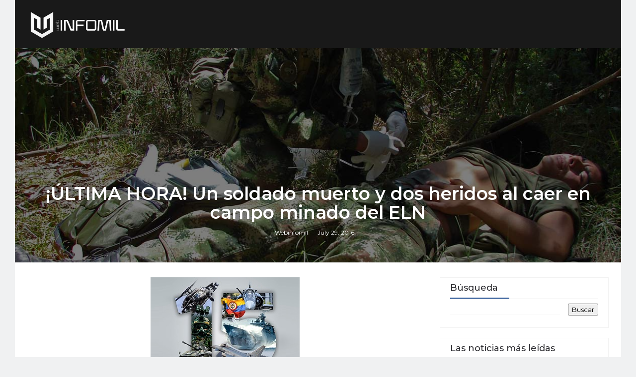

--- FILE ---
content_type: text/html; charset=utf-8
request_url: https://www.google.com/recaptcha/api2/aframe
body_size: 267
content:
<!DOCTYPE HTML><html><head><meta http-equiv="content-type" content="text/html; charset=UTF-8"></head><body><script nonce="xaYKEYKdCTCFbF7xaBTl5g">/** Anti-fraud and anti-abuse applications only. See google.com/recaptcha */ try{var clients={'sodar':'https://pagead2.googlesyndication.com/pagead/sodar?'};window.addEventListener("message",function(a){try{if(a.source===window.parent){var b=JSON.parse(a.data);var c=clients[b['id']];if(c){var d=document.createElement('img');d.src=c+b['params']+'&rc='+(localStorage.getItem("rc::a")?sessionStorage.getItem("rc::b"):"");window.document.body.appendChild(d);sessionStorage.setItem("rc::e",parseInt(sessionStorage.getItem("rc::e")||0)+1);localStorage.setItem("rc::h",'1769015875554');}}}catch(b){}});window.parent.postMessage("_grecaptcha_ready", "*");}catch(b){}</script></body></html>